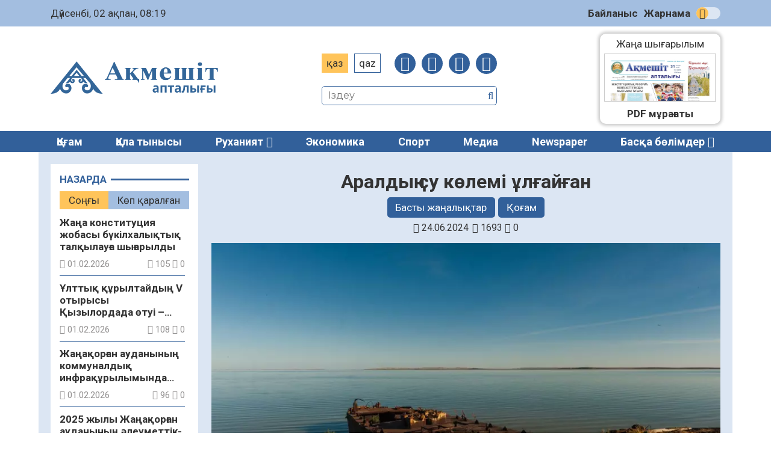

--- FILE ---
content_type: text/html; charset=UTF-8
request_url: https://aqmeshit-aptalygy.kz/qogam/araldyng-sw-koelemi-ulghajdy-61819/
body_size: 18357
content:
<!DOCTYPE html>
<html lang="ru">
<head>
	<meta charset="UTF-8">
    <meta name="viewport" content="width=device-width, initial-scale=1.0">
    <meta name="format-detection" content="telephone=no">
	<title>Аралдың су көлемі ұлғайған &#8211; «Ақмешіт апталығы»</title>
<meta name='robots' content='max-image-preview:large' />
<link rel='dns-prefetch' href='//s.w.org' />
<meta name="robots" content="index, follow"><meta property="og:site_name" content="Ақмешіт апталығы"/><meta property="og:type" content="article"/><meta property="og:title" content="Аралдың су көлемі ұлғайған"/><meta property="og:url" content="https://aqmeshit-aptalygy.kz/qogam/araldyng-sw-koelemi-ulghajdy-61819/"/><meta property="og:image" content="https://aqmeshit-aptalygy.kz/wp-content/uploads/2024/06/aral.webp"/><meta property="og:description" content="Солтүстік Аралдың су көлемі ұлғайды. Теңізге 1,1 млрд текше метр су келді, &#8211; деп хабарлайды&nbsp;Massaget.kz.&nbsp; Осылайша, бүгінде Солтүстік Аралдағы су көлемі 21,4 млрд текше метрге жеткен.&nbsp;Құрамына Қазақстан, Қырғызстан, Тәжікстан, Түрікменстан және Өзбекстан кіретін Мемлекетаралық су шаруашылығы комиссиясының 86-шы отырысында тараптар суару маусымында Солтүстік Аралға ағын секундына кемінде 30 текше метр болады және 997 млн текше [&hellip;]"/><meta name="twitter:card" value="summary" /><meta name="twitter:url" value="https://aqmeshit-aptalygy.kz/qogam/araldyng-sw-koelemi-ulghajdy-61819/" /><meta name="twitter:title" value="Аралдың су көлемі ұлғайған" /><meta name="twitter:description" value="Солтүстік Аралдың су көлемі ұлғайды. Теңізге 1,1 млрд текше метр су келді, &#8211; деп хабарлайды&nbsp;Massaget.kz.&nbsp; Осылайша, бүгінде Солтүстік Аралдағы су көлемі 21,4 млрд текше метрге жеткен.&nbsp;Құрамына Қазақстан, Қырғызстан, Тәжікстан, Түрікменстан және Өзбекстан кіретін Мемлекетаралық су шаруашылығы комиссиясының 86-шы отырысында тараптар суару маусымында Солтүстік Аралға ағын секундына кемінде 30 текше метр болады және 997 млн текше [&hellip;]" /><meta name="twitter:image" value="https://aqmeshit-aptalygy.kz/wp-content/uploads/2024/06/aral.webp" /><link rel='stylesheet' id='wp-block-library-css'  href='https://aqmeshit-aptalygy.kz/wp-includes/css/dist/block-library/style.min.css' type='text/css' media='all' />
<style id='global-styles-inline-css' type='text/css'>
body{--wp--preset--color--black: #000000;--wp--preset--color--cyan-bluish-gray: #abb8c3;--wp--preset--color--white: #ffffff;--wp--preset--color--pale-pink: #f78da7;--wp--preset--color--vivid-red: #cf2e2e;--wp--preset--color--luminous-vivid-orange: #ff6900;--wp--preset--color--luminous-vivid-amber: #fcb900;--wp--preset--color--light-green-cyan: #7bdcb5;--wp--preset--color--vivid-green-cyan: #00d084;--wp--preset--color--pale-cyan-blue: #8ed1fc;--wp--preset--color--vivid-cyan-blue: #0693e3;--wp--preset--color--vivid-purple: #9b51e0;--wp--preset--gradient--vivid-cyan-blue-to-vivid-purple: linear-gradient(135deg,rgba(6,147,227,1) 0%,rgb(155,81,224) 100%);--wp--preset--gradient--light-green-cyan-to-vivid-green-cyan: linear-gradient(135deg,rgb(122,220,180) 0%,rgb(0,208,130) 100%);--wp--preset--gradient--luminous-vivid-amber-to-luminous-vivid-orange: linear-gradient(135deg,rgba(252,185,0,1) 0%,rgba(255,105,0,1) 100%);--wp--preset--gradient--luminous-vivid-orange-to-vivid-red: linear-gradient(135deg,rgba(255,105,0,1) 0%,rgb(207,46,46) 100%);--wp--preset--gradient--very-light-gray-to-cyan-bluish-gray: linear-gradient(135deg,rgb(238,238,238) 0%,rgb(169,184,195) 100%);--wp--preset--gradient--cool-to-warm-spectrum: linear-gradient(135deg,rgb(74,234,220) 0%,rgb(151,120,209) 20%,rgb(207,42,186) 40%,rgb(238,44,130) 60%,rgb(251,105,98) 80%,rgb(254,248,76) 100%);--wp--preset--gradient--blush-light-purple: linear-gradient(135deg,rgb(255,206,236) 0%,rgb(152,150,240) 100%);--wp--preset--gradient--blush-bordeaux: linear-gradient(135deg,rgb(254,205,165) 0%,rgb(254,45,45) 50%,rgb(107,0,62) 100%);--wp--preset--gradient--luminous-dusk: linear-gradient(135deg,rgb(255,203,112) 0%,rgb(199,81,192) 50%,rgb(65,88,208) 100%);--wp--preset--gradient--pale-ocean: linear-gradient(135deg,rgb(255,245,203) 0%,rgb(182,227,212) 50%,rgb(51,167,181) 100%);--wp--preset--gradient--electric-grass: linear-gradient(135deg,rgb(202,248,128) 0%,rgb(113,206,126) 100%);--wp--preset--gradient--midnight: linear-gradient(135deg,rgb(2,3,129) 0%,rgb(40,116,252) 100%);--wp--preset--duotone--dark-grayscale: url('#wp-duotone-dark-grayscale');--wp--preset--duotone--grayscale: url('#wp-duotone-grayscale');--wp--preset--duotone--purple-yellow: url('#wp-duotone-purple-yellow');--wp--preset--duotone--blue-red: url('#wp-duotone-blue-red');--wp--preset--duotone--midnight: url('#wp-duotone-midnight');--wp--preset--duotone--magenta-yellow: url('#wp-duotone-magenta-yellow');--wp--preset--duotone--purple-green: url('#wp-duotone-purple-green');--wp--preset--duotone--blue-orange: url('#wp-duotone-blue-orange');--wp--preset--font-size--small: 13px;--wp--preset--font-size--medium: 20px;--wp--preset--font-size--large: 36px;--wp--preset--font-size--x-large: 42px;}.has-black-color{color: var(--wp--preset--color--black) !important;}.has-cyan-bluish-gray-color{color: var(--wp--preset--color--cyan-bluish-gray) !important;}.has-white-color{color: var(--wp--preset--color--white) !important;}.has-pale-pink-color{color: var(--wp--preset--color--pale-pink) !important;}.has-vivid-red-color{color: var(--wp--preset--color--vivid-red) !important;}.has-luminous-vivid-orange-color{color: var(--wp--preset--color--luminous-vivid-orange) !important;}.has-luminous-vivid-amber-color{color: var(--wp--preset--color--luminous-vivid-amber) !important;}.has-light-green-cyan-color{color: var(--wp--preset--color--light-green-cyan) !important;}.has-vivid-green-cyan-color{color: var(--wp--preset--color--vivid-green-cyan) !important;}.has-pale-cyan-blue-color{color: var(--wp--preset--color--pale-cyan-blue) !important;}.has-vivid-cyan-blue-color{color: var(--wp--preset--color--vivid-cyan-blue) !important;}.has-vivid-purple-color{color: var(--wp--preset--color--vivid-purple) !important;}.has-black-background-color{background-color: var(--wp--preset--color--black) !important;}.has-cyan-bluish-gray-background-color{background-color: var(--wp--preset--color--cyan-bluish-gray) !important;}.has-white-background-color{background-color: var(--wp--preset--color--white) !important;}.has-pale-pink-background-color{background-color: var(--wp--preset--color--pale-pink) !important;}.has-vivid-red-background-color{background-color: var(--wp--preset--color--vivid-red) !important;}.has-luminous-vivid-orange-background-color{background-color: var(--wp--preset--color--luminous-vivid-orange) !important;}.has-luminous-vivid-amber-background-color{background-color: var(--wp--preset--color--luminous-vivid-amber) !important;}.has-light-green-cyan-background-color{background-color: var(--wp--preset--color--light-green-cyan) !important;}.has-vivid-green-cyan-background-color{background-color: var(--wp--preset--color--vivid-green-cyan) !important;}.has-pale-cyan-blue-background-color{background-color: var(--wp--preset--color--pale-cyan-blue) !important;}.has-vivid-cyan-blue-background-color{background-color: var(--wp--preset--color--vivid-cyan-blue) !important;}.has-vivid-purple-background-color{background-color: var(--wp--preset--color--vivid-purple) !important;}.has-black-border-color{border-color: var(--wp--preset--color--black) !important;}.has-cyan-bluish-gray-border-color{border-color: var(--wp--preset--color--cyan-bluish-gray) !important;}.has-white-border-color{border-color: var(--wp--preset--color--white) !important;}.has-pale-pink-border-color{border-color: var(--wp--preset--color--pale-pink) !important;}.has-vivid-red-border-color{border-color: var(--wp--preset--color--vivid-red) !important;}.has-luminous-vivid-orange-border-color{border-color: var(--wp--preset--color--luminous-vivid-orange) !important;}.has-luminous-vivid-amber-border-color{border-color: var(--wp--preset--color--luminous-vivid-amber) !important;}.has-light-green-cyan-border-color{border-color: var(--wp--preset--color--light-green-cyan) !important;}.has-vivid-green-cyan-border-color{border-color: var(--wp--preset--color--vivid-green-cyan) !important;}.has-pale-cyan-blue-border-color{border-color: var(--wp--preset--color--pale-cyan-blue) !important;}.has-vivid-cyan-blue-border-color{border-color: var(--wp--preset--color--vivid-cyan-blue) !important;}.has-vivid-purple-border-color{border-color: var(--wp--preset--color--vivid-purple) !important;}.has-vivid-cyan-blue-to-vivid-purple-gradient-background{background: var(--wp--preset--gradient--vivid-cyan-blue-to-vivid-purple) !important;}.has-light-green-cyan-to-vivid-green-cyan-gradient-background{background: var(--wp--preset--gradient--light-green-cyan-to-vivid-green-cyan) !important;}.has-luminous-vivid-amber-to-luminous-vivid-orange-gradient-background{background: var(--wp--preset--gradient--luminous-vivid-amber-to-luminous-vivid-orange) !important;}.has-luminous-vivid-orange-to-vivid-red-gradient-background{background: var(--wp--preset--gradient--luminous-vivid-orange-to-vivid-red) !important;}.has-very-light-gray-to-cyan-bluish-gray-gradient-background{background: var(--wp--preset--gradient--very-light-gray-to-cyan-bluish-gray) !important;}.has-cool-to-warm-spectrum-gradient-background{background: var(--wp--preset--gradient--cool-to-warm-spectrum) !important;}.has-blush-light-purple-gradient-background{background: var(--wp--preset--gradient--blush-light-purple) !important;}.has-blush-bordeaux-gradient-background{background: var(--wp--preset--gradient--blush-bordeaux) !important;}.has-luminous-dusk-gradient-background{background: var(--wp--preset--gradient--luminous-dusk) !important;}.has-pale-ocean-gradient-background{background: var(--wp--preset--gradient--pale-ocean) !important;}.has-electric-grass-gradient-background{background: var(--wp--preset--gradient--electric-grass) !important;}.has-midnight-gradient-background{background: var(--wp--preset--gradient--midnight) !important;}.has-small-font-size{font-size: var(--wp--preset--font-size--small) !important;}.has-medium-font-size{font-size: var(--wp--preset--font-size--medium) !important;}.has-large-font-size{font-size: var(--wp--preset--font-size--large) !important;}.has-x-large-font-size{font-size: var(--wp--preset--font-size--x-large) !important;}
</style>
<link rel='stylesheet' id='style-css'  href='https://aqmeshit-aptalygy.kz/wp-content/themes/aqmeshit-aptalygy/style.css' type='text/css' media='all' />
<link rel='stylesheet' id='font-awesome.min-css'  href='https://aqmeshit-aptalygy.kz/wp-content/themes/aqmeshit-aptalygy/libs/font-awesome/css/font-awesome.min.css' type='text/css' media='all' />
<link rel='stylesheet' id='slick-styles-css'  href='https://aqmeshit-aptalygy.kz/wp-content/themes/aqmeshit-aptalygy/libs/slick/slick.css' type='text/css' media='all' />
<script type='text/javascript' src='https://aqmeshit-aptalygy.kz/wp-includes/js/jquery/jquery.min.js' id='jquery-core-js'></script>
<script type='text/javascript' src='https://aqmeshit-aptalygy.kz/wp-includes/js/jquery/jquery-migrate.min.js' id='jquery-migrate-js'></script>
<link rel="canonical" href="https://aqmeshit-aptalygy.kz/qogam/araldyng-sw-koelemi-ulghajdy-61819/" />
	<script type="text/javascript">
	    var ajaxurl = 'https://aqmeshit-aptalygy.kz/wp-admin/admin-ajax.php';
	</script>
	<style>.pseudo-clearfy-link { color: #008acf; cursor: pointer;}.pseudo-clearfy-link:hover { text-decoration: none;}</style><link rel="icon" href="https://aqmeshit-aptalygy.kz/wp-content/uploads/2020/11/cropped-Favicon-AA-32x32.jpg" sizes="32x32" />
<link rel="icon" href="https://aqmeshit-aptalygy.kz/wp-content/uploads/2020/11/cropped-Favicon-AA-192x192.jpg" sizes="192x192" />
<link rel="apple-touch-icon" href="https://aqmeshit-aptalygy.kz/wp-content/uploads/2020/11/cropped-Favicon-AA-180x180.jpg" />
<meta name="msapplication-TileImage" content="https://aqmeshit-aptalygy.kz/wp-content/uploads/2020/11/cropped-Favicon-AA-270x270.jpg" />
		<style type="text/css" id="wp-custom-css">
			@import url('https://fonts.googleapis.com/css2?family=Roboto:ital,wght@0,400;0,700;1,400;1,700&display=swap');

body {
font-family: 'Roboto', sans-serif;
	font-size: 17px;
	}

.ccfic {
	font-size: .8em;
    line-height: 1.5em;
    text-align: left;
	color: #32609A;
}

.readmore-news
.ccfic {
    display: none;
		}
	
.wp-block-image figcaption {
	text-align: center;
	font-size: .8em;
	font-style: italic;
	color: #32609A;
}

.single-post__article .post-content blockquote {
    border-left: 8px solid #1e56a0;
	border-right: 8px solid #1e56a0;
	border-radius: 20px;
	font-style: italic;
 }

.logo p {
	display: none;
}

.section-polls {
	display: none;
}

.section-infographic {
	display: none;
}
.social-sharing {
	margin-left: auto;
  margin-right: auto;
}

.contact-us {
display: none;
}		</style>
			<!-- Yandex.Metrika counter -->
	<script type="text/javascript" >
		(function(m,e,t,r,i,k,a){m[i]=m[i]||function(){(m[i].a=m[i].a||[]).push(arguments)};
		m[i].l=1*new Date();k=e.createElement(t),a=e.getElementsByTagName(t)[0],k.async=1,k.src=r,a.parentNode.insertBefore(k,a)})
		(window, document, "script", "https://mc.yandex.ru/metrika/tag.js", "ym");

		ym(69957355, "init", {
				clickmap:true,
				trackLinks:true,
				accurateTrackBounce:true
		});
	</script>
	<script type="text/javascript">
		var styles_path = "https://aqmeshit-aptalygy.kz/wp-content/themes/aqmeshit-aptalygy/style.css?v=0.0134"
	</script>
</head>

<body>
	<div id="main-header">
		<div class="main-header__top">
			<div class="wrapper">
				<div id="todayis">
					<p id="date-now">
						Дүйсенбі, 02 ақпан, 08:19					</p>
				</div>
				<nav class="main-header__nav">
					<ul id="menu-verhnee-menju" class="main-header__nav-list"><li id="menu-item-26" class="menu-item menu-item-type-post_type menu-item-object-page menu-item-26"><a href="https://aqmeshit-aptalygy.kz/bajlanys/">Байланыс</a></li>
<li id="menu-item-25" class="menu-item menu-item-type-post_type menu-item-object-page menu-item-25"><a href="https://aqmeshit-aptalygy.kz/zharnama/">Жарнама</a></li>
</ul>					<input type="checkbox" id="switch-theme" /><label for="switch-theme" class="switch-label" title="Сменить тему">Сменить тему</label>
				</nav>
			</div>
		</div>
		<div class="main-header__center wrapper">
			<a class="logo" href="https://aqmeshit-aptalygy.kz">
				<img src="https://aqmeshit-aptalygy.kz/wp-content/themes/aqmeshit-aptalygy/img/logo.png" alt="Aqmeshit aptalygy">
				<p>Қалалық қоғамдық-саяси газет сайты</p>
			</a>
			<div class="main-header__options">
				<div class="site-settings">
					<ul class="language-switcher">
						<li class="kaz CyrLatIgnore">Қаз</li>
						<li class="qaz">Qaz</li>
					</ul>
					<button class="open-menu">
						<span></span>
						<span></span>
						<span></span>
						<span></span>
					</button>
					<nav class="social-links">
						<ul class="social-links__list">
							<li><a href="https://facebook.com/akmeshit.kz" target="_blank"><i class="fa fa-facebook"></i></a></li>
							<li><a href="#" target="_blank"><i class="fa fa-instagram"></i></a></li>
							<li><a href="#" target="_blank"><i class="fa fa-twitter"></i></a></li>
							<li><a href="#" target="_blank"><i class="fa fa-telegram"></i></a></li>
						</ul>
					</nav>
				</div>
				<div class="search">
					<form class="search-form" action="https://aqmeshit-aptalygy.kz/" method="get">
	<input type="search" name="s" class="search-form__input" id="search-field" placeholder="Іздеу">
	<button type="submit" class="search-submit"><i class="fa fa-search"></i></button>
</form>			
				</div>
			</div>
			<div class="contact-us">
					<a href="https://wa.me/+77029325225"><i class="fa fa-whatsapp"></i></a>
					<p>Бізге жаңалық<br>жіберіңіз:</p>
					<a href="https://wa.me/+77029325225">+7(702)932-52-25</a>	
				</div>
			<section class="section-pdf">
													<a class="pdf-thumbnail" href="https://aqmeshit-aptalygy.kz/pdf/31-2220/">
						<img width="494" height="694" src="https://aqmeshit-aptalygy.kz/wp-content/uploads/2026/01/31012026.webp" class="attachment-full size-full wp-post-image" alt="" loading="lazy" />					</a>
					<a class="pdf-link" href="https://aqmeshit-aptalygy.kz/pdf/31-2220/">Жаңа шығарылым<br>
						<span>№8 (2220)<br>31.01.2026</span>
					</a>
												<a class="pdf-archive" href="https://aqmeshit-aptalygy.kz/pdf/">PDF мұрағаты</a>
			</section>
		</div>
		<nav class="main-menu">
			<div class="wrapper">
				<ul id="menu-glavnoe-menju" class="main-menu__list"><li id="menu-item-28" class="menu-item menu-item-type-taxonomy menu-item-object-category current-post-ancestor current-menu-parent current-post-parent menu-item-28"><a href="https://aqmeshit-aptalygy.kz/category/qogam/">Қоғам</a></li>
<li id="menu-item-261" class="menu-item menu-item-type-taxonomy menu-item-object-category menu-item-261"><a href="https://aqmeshit-aptalygy.kz/category/qala-tynysy/">Қала тынысы</a></li>
<li id="menu-item-77" class="menu-item menu-item-type-taxonomy menu-item-object-category menu-item-has-children menu-item-77"><a href="https://aqmeshit-aptalygy.kz/category/ruhaniat/">Руханият</a>
<ul class="sub-menu">
	<li id="menu-item-325" class="menu-item menu-item-type-taxonomy menu-item-object-category menu-item-325"><a href="https://aqmeshit-aptalygy.kz/category/madeniet/">Мәдениет</a></li>
	<li id="menu-item-324" class="menu-item menu-item-type-taxonomy menu-item-object-category menu-item-324"><a href="https://aqmeshit-aptalygy.kz/category/adebiet/">Әдебиет</a></li>
	<li id="menu-item-328" class="menu-item menu-item-type-taxonomy menu-item-object-category menu-item-328"><a href="https://aqmeshit-aptalygy.kz/category/tarih/">Тарих</a></li>
	<li id="menu-item-326" class="menu-item menu-item-type-taxonomy menu-item-object-category menu-item-326"><a href="https://aqmeshit-aptalygy.kz/category/oner/">Өнер</a></li>
</ul>
</li>
<li id="menu-item-30" class="menu-item menu-item-type-taxonomy menu-item-object-category menu-item-30"><a href="https://aqmeshit-aptalygy.kz/category/jekonomika/">Экономика</a></li>
<li id="menu-item-263" class="menu-item menu-item-type-taxonomy menu-item-object-category menu-item-263"><a href="https://aqmeshit-aptalygy.kz/category/sport/">Спорт</a></li>
<li id="menu-item-262" class="menu-item menu-item-type-taxonomy menu-item-object-category menu-item-262"><a href="https://aqmeshit-aptalygy.kz/category/media/">Медиа</a></li>
<li id="menu-item-52688" class="menu-item menu-item-type-taxonomy menu-item-object-category menu-item-52688"><a href="https://aqmeshit-aptalygy.kz/category/newspaper/">Newspaper</a></li>
<li><a class="expand-menu" href="#">Басқа бөлімдер</a></li><ul class="custom-menu"><li><a href='https://aqmeshit-aptalygy.kz/category/it-news/'>IT-news</a></li><li><a href='https://aqmeshit-aptalygy.kz/category/newspaper/'>Newspaper</a></li><li><a href='https://aqmeshit-aptalygy.kz/category/media/audio/'>Аудио</a></li><li><a href='https://aqmeshit-aptalygy.kz/category/aelem-zhangalyqtary/'>Әлем жаңалықтары</a></li><li><a href='https://aqmeshit-aptalygy.kz/category/basty-zhangalyqtar/'>Басты жаңалықтар</a></li><li><a href='https://aqmeshit-aptalygy.kz/category/bilim/'>Білім</a></li><li><a href='https://aqmeshit-aptalygy.kz/category/media/video/'>Видео</a></li><li><a href='https://aqmeshit-aptalygy.kz/category/densaulyq/'>Денсаулық</a></li><li><a href='https://aqmeshit-aptalygy.kz/category/jarnama/'>Жарнама</a></li><li><a href='https://aqmeshit-aptalygy.kz/category/jahan/'>Жаһан</a></li><li><a href='https://aqmeshit-aptalygy.kz/category/industriya/'>Индустрия</a></li><li><a href='https://aqmeshit-aptalygy.kz/category/kasipkerlik/'>Кәсіпкерлік</a></li><li><a href='https://aqmeshit-aptalygy.kz/category/quqyq/'>Құқық</a></li><li><a href='https://aqmeshit-aptalygy.kz/category/oqigalar/'>Оқиғалар</a></li><li><a href='https://aqmeshit-aptalygy.kz/category/onertabys/'>Өнертабыс</a></li><li><a href='https://aqmeshit-aptalygy.kz/category/saraptama/'>Сараптама</a></li><li><a href='https://aqmeshit-aptalygy.kz/category/saualnama/'>Сауалнама</a></li><li><a href='https://aqmeshit-aptalygy.kz/category/sajasat/'>Саясат</a></li><li><a href='https://aqmeshit-aptalygy.kz/category/suhbat/'>Сұхбат</a></li><li><a href='https://aqmeshit-aptalygy.kz/category/tagylym/'>Тағылым</a></li><li><a href='https://aqmeshit-aptalygy.kz/category/tanym/'>Таным</a></li><li><a href='https://aqmeshit-aptalygy.kz/category/finans/'>Финанс</a></li><li><a href='https://aqmeshit-aptalygy.kz/category/media/photo/'>Фото</a></li><li><a href='https://aqmeshit-aptalygy.kz/category/jekologija/'>Экология</a></li><li><a href='https://aqmeshit-aptalygy.kz/category/jenergetika/'>Энергетика</a></li></ul></ul>	
			</div>
		</nav>
	</div>
<main class="main wrapper single-page">
	<div class="main-content">
		<aside class="main-sidebar">
	<div class="main-sidebar__wrap">
		<section class="latest-news category-news">
			<header><p>Назарда</p></header>
			<ul class="tabs-caption">
				<li class="most-recent__tab active">Соңғы</li>
				<li class="most-viewed__tab">Көп қаралған</li>
			</ul>
			<div class="sidebar-news-tab active-tab">
				<ul class="inline-news__list">
																<li class="inline-news__list-item">
	<a href="https://aqmeshit-aptalygy.kz/basty-zhangalyqtar/zhanga-konstitwcija-zhobasy-buekilhalyqtyq-talqylawgha-shygharyldy-95106/" title="Жаңа конституция жобасы бүкілхалықтық талқылауға шығарылды">
		<h4 class="inline-news__item-heading article-link__heading">
			Жаңа конституция жобасы бүкілхалықтық талқылауға шығарылды		</h4>
		<div class="post-data">
			<p class="pub-date"><i class="fa fa-calendar"></i> 01.02.2026</p>
			<p class="post-stats"> 
				<i class="fa fa-eye"></i> 105				<i class="fa fa-comment-o"></i> 0			</p>
		</div>
	</a>
</li>											<li class="inline-news__list-item">
	<a href="https://aqmeshit-aptalygy.kz/basty-zhangalyqtar/ulttyq-quryltajdyng-v-otyrysy-qyzylordada-oetwi-syr-oengiri-zhurtshylyghy-ueshin-zor-maertebe-95104/" title="Ұлттық құрылтайдың V отырысы Қызылордада өтуі – Сыр өңірі жұртшылығы үшін зор мәртебе">
		<h4 class="inline-news__item-heading article-link__heading">
			Ұлттық құрылтайдың V отырысы Қызылордада өтуі – Сыр өңірі жұртшылығы үшін зор мәртебе		</h4>
		<div class="post-data">
			<p class="pub-date"><i class="fa fa-calendar"></i> 01.02.2026</p>
			<p class="post-stats"> 
				<i class="fa fa-eye"></i> 108				<i class="fa fa-comment-o"></i> 0			</p>
		</div>
	</a>
</li>											<li class="inline-news__list-item">
	<a href="https://aqmeshit-aptalygy.kz/qogam/zhangaqorghan-awdanynyng-kommwnaldyq-infraqurylymynda-serpin-bar-95101/" title="Жаңақорған ауданының коммуналдық инфрақұрылымында серпін бар">
		<h4 class="inline-news__item-heading article-link__heading">
			Жаңақорған ауданының коммуналдық инфрақұрылымында серпін бар		</h4>
		<div class="post-data">
			<p class="pub-date"><i class="fa fa-calendar"></i> 01.02.2026</p>
			<p class="post-stats"> 
				<i class="fa fa-eye"></i> 96				<i class="fa fa-comment-o"></i> 0			</p>
		</div>
	</a>
</li>											<li class="inline-news__list-item">
	<a href="https://aqmeshit-aptalygy.kz/qogam/2025-zhyly-zhangaqorghan-awdanynyng-aelewmettik-jekonomikalyq-damwynda-turaqty-oesim-qalyptasty-95097/" title="2025 жылы Жаңақорған ауданының әлеуметтік-экономикалық дамуында тұрақты өсім қалыптасты">
		<h4 class="inline-news__item-heading article-link__heading">
			2025 жылы Жаңақорған ауданының әлеуметтік-экономикалық дамуында тұрақты өсім қалыптасты		</h4>
		<div class="post-data">
			<p class="pub-date"><i class="fa fa-calendar"></i> 01.02.2026</p>
			<p class="post-stats"> 
				<i class="fa fa-eye"></i> 110				<i class="fa fa-comment-o"></i> 0			</p>
		</div>
	</a>
</li>											<li class="inline-news__list-item">
	<a href="https://aqmeshit-aptalygy.kz/it-news/qazaqstanda-drondardy-basqaratyn-mamandargha-arnalghan-zerthana-ashyldy-95095/" title="Қазақстанда дрондарды басқаратын мамандарға арналған зертхана ашылды">
		<h4 class="inline-news__item-heading article-link__heading">
			Қазақстанда дрондарды басқаратын мамандарға арналған зертхана ашылды		</h4>
		<div class="post-data">
			<p class="pub-date"><i class="fa fa-calendar"></i> 01.02.2026</p>
			<p class="post-stats"> 
				<i class="fa fa-eye"></i> 97				<i class="fa fa-comment-o"></i> 0			</p>
		</div>
	</a>
</li>											<li class="inline-news__list-item">
	<a href="https://aqmeshit-aptalygy.kz/basty-zhangalyqtar/ashat-ajmaghambetov-konstitwcijanyng-kvintjessencijasy-onyng-myzghymas-rwhy-95091/" title="Асхат Аймағамбетов: «Конституцияның квинтэссенциясы – оның мызғымас рухы»">
		<h4 class="inline-news__item-heading article-link__heading">
			Асхат Аймағамбетов: «Конституцияның квинтэссенциясы – оның мызғымас рухы»		</h4>
		<div class="post-data">
			<p class="pub-date"><i class="fa fa-calendar"></i> 01.02.2026</p>
			<p class="post-stats"> 
				<i class="fa fa-eye"></i> 163				<i class="fa fa-comment-o"></i> 0			</p>
		</div>
	</a>
</li>											<li class="inline-news__list-item">
	<a href="https://aqmeshit-aptalygy.kz/basty-zhangalyqtar/zhanarbek-aeshimzhanov-otannyng-tynyshtyghy-qoghamnyng-tutastyghy-95089/" title="Жанарбек Әшімжанов: «Отанның тыныштығы – қоғамның тұтастығы»">
		<h4 class="inline-news__item-heading article-link__heading">
			Жанарбек Әшімжанов: «Отанның тыныштығы – қоғамның тұтастығы»		</h4>
		<div class="post-data">
			<p class="pub-date"><i class="fa fa-calendar"></i> 01.02.2026</p>
			<p class="post-stats"> 
				<i class="fa fa-eye"></i> 144				<i class="fa fa-comment-o"></i> 0			</p>
		</div>
	</a>
</li>											<li class="inline-news__list-item">
	<a href="https://aqmeshit-aptalygy.kz/basty-zhangalyqtar/nartaj-saersenghaliev-zhanga-konstitwcija-qazaq-tilinde-tuesinikti-naqty-zhazylghan-zhanga-quzhatqa-ajnaldy-95087/" title="Нартай Сәрсенғалиев: «Жаңа Конституция қазақ тілінде түсінікті, нақты жазылған жаңа құжатқа айналды»">
		<h4 class="inline-news__item-heading article-link__heading">
			Нартай Сәрсенғалиев: «Жаңа Конституция қазақ тілінде түсінікті, нақты жазылған жаңа құжатқа айналды»		</h4>
		<div class="post-data">
			<p class="pub-date"><i class="fa fa-calendar"></i> 01.02.2026</p>
			<p class="post-stats"> 
				<i class="fa fa-eye"></i> 146				<i class="fa fa-comment-o"></i> 0			</p>
		</div>
	</a>
</li>											<li class="inline-news__list-item">
	<a href="https://aqmeshit-aptalygy.kz/basty-zhangalyqtar/ermurat-bapi-bilik-pen-qoghamnyng-ortaq-yqylasy-ghana-bizdi-zhasampaz-bolashaqqa-bastaj-alady-95084/" title="Ермұрат Бапи: «Билік пен қоғамның ортақ ықыласы ғана бізді жасампаз болашаққа бастай алады»">
		<h4 class="inline-news__item-heading article-link__heading">
			Ермұрат Бапи: «Билік пен қоғамның ортақ ықыласы ғана бізді жасампаз болашаққа бастай алады»		</h4>
		<div class="post-data">
			<p class="pub-date"><i class="fa fa-calendar"></i> 01.02.2026</p>
			<p class="post-stats"> 
				<i class="fa fa-eye"></i> 128				<i class="fa fa-comment-o"></i> 0			</p>
		</div>
	</a>
</li>											<li class="inline-news__list-item">
	<a href="https://aqmeshit-aptalygy.kz/basty-zhangalyqtar/erlan-sairov-qazaqstan-zhastary-tegin-zhoghary-bilim-alwgha-quqyly-95082/" title="Ерлан Саиров: «Қазақстан жастары тегін жоғары білім алуға құқылы»">
		<h4 class="inline-news__item-heading article-link__heading">
			Ерлан Саиров: «Қазақстан жастары тегін жоғары білім алуға құқылы»		</h4>
		<div class="post-data">
			<p class="pub-date"><i class="fa fa-calendar"></i> 01.02.2026</p>
			<p class="post-stats"> 
				<i class="fa fa-eye"></i> 133				<i class="fa fa-comment-o"></i> 0			</p>
		</div>
	</a>
</li>											<li class="inline-news__list-item">
	<a href="https://aqmeshit-aptalygy.kz/basty-zhangalyqtar/em-uenzila-shapaq-konstitwcija-zhobasy-buu-qaghidattaryna-saejkes-keledi-em-95080/" title="Үнзила Шапақ: «Конституция жобасы БҰҰ қағидаттарына сәйкес келеді»">
		<h4 class="inline-news__item-heading article-link__heading">
			Үнзила Шапақ: «Конституция жобасы БҰҰ қағидаттарына сәйкес келеді»		</h4>
		<div class="post-data">
			<p class="pub-date"><i class="fa fa-calendar"></i> 01.02.2026</p>
			<p class="post-stats"> 
				<i class="fa fa-eye"></i> 132				<i class="fa fa-comment-o"></i> 0			</p>
		</div>
	</a>
</li>											<li class="inline-news__list-item">
	<a href="https://aqmeshit-aptalygy.kz/basty-zhangalyqtar/abzal-quspan-advokatwra-institwty-adam-quqyqtaryn-qorghawdyng-tikelej-tetigi-95078/" title="Абзал Құспан: «Адвокатура институты – адам құқықтарын қорғаудың тікелей тетігі»">
		<h4 class="inline-news__item-heading article-link__heading">
			Абзал Құспан: «Адвокатура институты – адам құқықтарын қорғаудың тікелей тетігі»		</h4>
		<div class="post-data">
			<p class="pub-date"><i class="fa fa-calendar"></i> 01.02.2026</p>
			<p class="post-stats"> 
				<i class="fa fa-eye"></i> 132				<i class="fa fa-comment-o"></i> 0			</p>
		</div>
	</a>
</li>											<li class="inline-news__list-item">
	<a href="https://aqmeshit-aptalygy.kz/qogam/alajaqtar-telefon-zhetkizwdi-syltaw-etip-kwrerlerdi-aldap-ketti-95076/" title="Алаяқтар телефон жеткізуді сылтау етіп, курьерлерді алдап кетті">
		<h4 class="inline-news__item-heading article-link__heading">
			Алаяқтар телефон жеткізуді сылтау етіп, курьерлерді алдап кетті		</h4>
		<div class="post-data">
			<p class="pub-date"><i class="fa fa-calendar"></i> 01.02.2026</p>
			<p class="post-stats"> 
				<i class="fa fa-eye"></i> 149				<i class="fa fa-comment-o"></i> 0			</p>
		</div>
	</a>
</li>											<li class="inline-news__list-item">
	<a href="https://aqmeshit-aptalygy.kz/aelem-zhangalyqtary/4-zhyl-6-ajgha-sottalghan-armenijanyng-burynghy-maedeniet-ministri-zhazadan-sytylyp-ketti-95073/" title="4 жыл 6 айға сотталған Арменияның бұрынғы Мәдениет министрі жазадан сытылып кетті">
		<h4 class="inline-news__item-heading article-link__heading">
			4 жыл 6 айға сотталған Арменияның бұрынғы Мәдениет министрі жазадан сытылып кетті		</h4>
		<div class="post-data">
			<p class="pub-date"><i class="fa fa-calendar"></i> 01.02.2026</p>
			<p class="post-stats"> 
				<i class="fa fa-eye"></i> 136				<i class="fa fa-comment-o"></i> 0			</p>
		</div>
	</a>
</li>											<li class="inline-news__list-item">
	<a href="https://aqmeshit-aptalygy.kz/jekonomika/tarihi-antirekord-aelemdik-naryqta-kuemis-baghasy-36-gha-quldyrady-95070/" title="Тарихи антирекорд: әлемдік нарықта күміс бағасы 36%-ға құлдырады">
		<h4 class="inline-news__item-heading article-link__heading">
			Тарихи антирекорд: әлемдік нарықта күміс бағасы 36%-ға құлдырады		</h4>
		<div class="post-data">
			<p class="pub-date"><i class="fa fa-calendar"></i> 01.02.2026</p>
			<p class="post-stats"> 
				<i class="fa fa-eye"></i> 147				<i class="fa fa-comment-o"></i> 0			</p>
		</div>
	</a>
</li>														</ul>
				<p class="link-to-cat">
					<a class="def-style" href="https://aqmeshit-aptalygy.kz/songghy-zhangalyqtar/">Барлық жаңалық</a>
				</p>
			</div>
			<div class="sidebar-news-tab">
				<select class="choose-period">
					<option value="today">24 сағат</option>
					<option value="week">7 күн</option>
					<option value="month">30 күн</option>
				</select>
				<ul class="inline-news__list popular-news__list">
																							<li class="inline-news__list-item">
	<a href="https://aqmeshit-aptalygy.kz/basty-zhangalyqtar/ashat-ajmaghambetov-konstitwcijanyng-kvintjessencijasy-onyng-myzghymas-rwhy-95091/" title="Асхат Аймағамбетов: «Конституцияның квинтэссенциясы – оның мызғымас рухы»">
		<h4 class="inline-news__item-heading article-link__heading">
			Асхат Аймағамбетов: «Конституцияның квинтэссенциясы – оның мызғымас рухы»		</h4>
		<div class="post-data">
			<p class="pub-date"><i class="fa fa-calendar"></i> 01.02.2026</p>
			<p class="post-stats"> 
				<i class="fa fa-eye"></i> 163				<i class="fa fa-comment-o"></i> 0			</p>
		</div>
	</a>
</li>													<li class="inline-news__list-item">
	<a href="https://aqmeshit-aptalygy.kz/qogam/alajaqtar-telefon-zhetkizwdi-syltaw-etip-kwrerlerdi-aldap-ketti-95076/" title="Алаяқтар телефон жеткізуді сылтау етіп, курьерлерді алдап кетті">
		<h4 class="inline-news__item-heading article-link__heading">
			Алаяқтар телефон жеткізуді сылтау етіп, курьерлерді алдап кетті		</h4>
		<div class="post-data">
			<p class="pub-date"><i class="fa fa-calendar"></i> 01.02.2026</p>
			<p class="post-stats"> 
				<i class="fa fa-eye"></i> 149				<i class="fa fa-comment-o"></i> 0			</p>
		</div>
	</a>
</li>													<li class="inline-news__list-item">
	<a href="https://aqmeshit-aptalygy.kz/jekonomika/tarihi-antirekord-aelemdik-naryqta-kuemis-baghasy-36-gha-quldyrady-95070/" title="Тарихи антирекорд: әлемдік нарықта күміс бағасы 36%-ға құлдырады">
		<h4 class="inline-news__item-heading article-link__heading">
			Тарихи антирекорд: әлемдік нарықта күміс бағасы 36%-ға құлдырады		</h4>
		<div class="post-data">
			<p class="pub-date"><i class="fa fa-calendar"></i> 01.02.2026</p>
			<p class="post-stats"> 
				<i class="fa fa-eye"></i> 147				<i class="fa fa-comment-o"></i> 0			</p>
		</div>
	</a>
</li>													<li class="inline-news__list-item">
	<a href="https://aqmeshit-aptalygy.kz/basty-zhangalyqtar/nartaj-saersenghaliev-zhanga-konstitwcija-qazaq-tilinde-tuesinikti-naqty-zhazylghan-zhanga-quzhatqa-ajnaldy-95087/" title="Нартай Сәрсенғалиев: «Жаңа Конституция қазақ тілінде түсінікті, нақты жазылған жаңа құжатқа айналды»">
		<h4 class="inline-news__item-heading article-link__heading">
			Нартай Сәрсенғалиев: «Жаңа Конституция қазақ тілінде түсінікті, нақты жазылған жаңа құжатқа айналды»		</h4>
		<div class="post-data">
			<p class="pub-date"><i class="fa fa-calendar"></i> 01.02.2026</p>
			<p class="post-stats"> 
				<i class="fa fa-eye"></i> 146				<i class="fa fa-comment-o"></i> 0			</p>
		</div>
	</a>
</li>													<li class="inline-news__list-item">
	<a href="https://aqmeshit-aptalygy.kz/basty-zhangalyqtar/zhanarbek-aeshimzhanov-otannyng-tynyshtyghy-qoghamnyng-tutastyghy-95089/" title="Жанарбек Әшімжанов: «Отанның тыныштығы – қоғамның тұтастығы»">
		<h4 class="inline-news__item-heading article-link__heading">
			Жанарбек Әшімжанов: «Отанның тыныштығы – қоғамның тұтастығы»		</h4>
		<div class="post-data">
			<p class="pub-date"><i class="fa fa-calendar"></i> 01.02.2026</p>
			<p class="post-stats"> 
				<i class="fa fa-eye"></i> 144				<i class="fa fa-comment-o"></i> 0			</p>
		</div>
	</a>
</li>													<li class="inline-news__list-item">
	<a href="https://aqmeshit-aptalygy.kz/aelem-zhangalyqtary/4-zhyl-6-ajgha-sottalghan-armenijanyng-burynghy-maedeniet-ministri-zhazadan-sytylyp-ketti-95073/" title="4 жыл 6 айға сотталған Арменияның бұрынғы Мәдениет министрі жазадан сытылып кетті">
		<h4 class="inline-news__item-heading article-link__heading">
			4 жыл 6 айға сотталған Арменияның бұрынғы Мәдениет министрі жазадан сытылып кетті		</h4>
		<div class="post-data">
			<p class="pub-date"><i class="fa fa-calendar"></i> 01.02.2026</p>
			<p class="post-stats"> 
				<i class="fa fa-eye"></i> 136				<i class="fa fa-comment-o"></i> 0			</p>
		</div>
	</a>
</li>													<li class="inline-news__list-item">
	<a href="https://aqmeshit-aptalygy.kz/basty-zhangalyqtar/erlan-sairov-qazaqstan-zhastary-tegin-zhoghary-bilim-alwgha-quqyly-95082/" title="Ерлан Саиров: «Қазақстан жастары тегін жоғары білім алуға құқылы»">
		<h4 class="inline-news__item-heading article-link__heading">
			Ерлан Саиров: «Қазақстан жастары тегін жоғары білім алуға құқылы»		</h4>
		<div class="post-data">
			<p class="pub-date"><i class="fa fa-calendar"></i> 01.02.2026</p>
			<p class="post-stats"> 
				<i class="fa fa-eye"></i> 133				<i class="fa fa-comment-o"></i> 0			</p>
		</div>
	</a>
</li>													<li class="inline-news__list-item">
	<a href="https://aqmeshit-aptalygy.kz/basty-zhangalyqtar/abzal-quspan-advokatwra-institwty-adam-quqyqtaryn-qorghawdyng-tikelej-tetigi-95078/" title="Абзал Құспан: «Адвокатура институты – адам құқықтарын қорғаудың тікелей тетігі»">
		<h4 class="inline-news__item-heading article-link__heading">
			Абзал Құспан: «Адвокатура институты – адам құқықтарын қорғаудың тікелей тетігі»		</h4>
		<div class="post-data">
			<p class="pub-date"><i class="fa fa-calendar"></i> 01.02.2026</p>
			<p class="post-stats"> 
				<i class="fa fa-eye"></i> 132				<i class="fa fa-comment-o"></i> 0			</p>
		</div>
	</a>
</li>													<li class="inline-news__list-item">
	<a href="https://aqmeshit-aptalygy.kz/basty-zhangalyqtar/em-uenzila-shapaq-konstitwcija-zhobasy-buu-qaghidattaryna-saejkes-keledi-em-95080/" title="Үнзила Шапақ: «Конституция жобасы БҰҰ қағидаттарына сәйкес келеді»">
		<h4 class="inline-news__item-heading article-link__heading">
			Үнзила Шапақ: «Конституция жобасы БҰҰ қағидаттарына сәйкес келеді»		</h4>
		<div class="post-data">
			<p class="pub-date"><i class="fa fa-calendar"></i> 01.02.2026</p>
			<p class="post-stats"> 
				<i class="fa fa-eye"></i> 132				<i class="fa fa-comment-o"></i> 0			</p>
		</div>
	</a>
</li>													<li class="inline-news__list-item">
	<a href="https://aqmeshit-aptalygy.kz/basty-zhangalyqtar/ermurat-bapi-bilik-pen-qoghamnyng-ortaq-yqylasy-ghana-bizdi-zhasampaz-bolashaqqa-bastaj-alady-95084/" title="Ермұрат Бапи: «Билік пен қоғамның ортақ ықыласы ғана бізді жасампаз болашаққа бастай алады»">
		<h4 class="inline-news__item-heading article-link__heading">
			Ермұрат Бапи: «Билік пен қоғамның ортақ ықыласы ғана бізді жасампаз болашаққа бастай алады»		</h4>
		<div class="post-data">
			<p class="pub-date"><i class="fa fa-calendar"></i> 01.02.2026</p>
			<p class="post-stats"> 
				<i class="fa fa-eye"></i> 128				<i class="fa fa-comment-o"></i> 0			</p>
		</div>
	</a>
</li>																				</ul>
			</div>
		</section>
				<section class="section-polls category-news">
			<header><p>Сауалнама</p></header>
            <div class="dem-polls"><div class="dem-elem-wrap">
<style id="democracy-poll">.democracy:after{content:'';display:table;clear:both}.democracy ul li,.democracy ul{background:none;padding:0;margin:0}.democracy ul li:before{display:none}.democracy input[type='radio'],.democracy input[type='checkbox']{margin:0;vertical-align:middle}.democracy input[type='radio']:focus,.democracy input[type='checkbox']:focus{outline:0}.democracy ul{list-style:none !important;border:0 !important}.democracy ul li{list-style:none !important}input[type="submit"].dem-button,a.dem-button,.dem-button{position:relative;display:inline-block;text-decoration:none;line-height:1;border:0;margin:0;padding:0;cursor:pointer;white-space:nowrap;-webkit-user-select:none;-moz-user-select:none;-ms-user-select:none;user-select:none}input[type="submit"].dem-button:focus,a.dem-button:focus,.dem-button:focus{outline:0}input[type="submit"].dem-button:disabled,a.dem-button:disabled,.dem-button:disabled{opacity:.6;cursor:not-allowed}a.dem-button:hover{text-decoration:none !important}.democracy{position:relative;margin:0 auto}.democracy input[type='radio'],.democracy input[type='checkbox']{margin-right:.2em}.dem-screen{position:relative;line-height:1.3}.democracy ul.dem-vote{margin-bottom:1em}.democracy ul.dem-vote li{padding-bottom:0;margin-bottom:0}.democracy ul.dem-vote li>*{margin-bottom:.6em}.democracy ul.dem-answers li{padding-bottom:1em}.dem-answers .dem-label{margin-bottom:.2em;line-height:1.2}.dem-graph{position:relative;color:#555;color:rgba(0,0,0,.6);box-sizing:content-box;width:100%;display:table;height:1.2em;line-height:1.2em}.dem-fill{position:absolute;top:0;left:0;height:100%;background-color:#7cb4dd}.dem-voted-this .dem-fill{background-color:#ffc45a}.dem-votes-txt,.dem-percent-txt{position:relative;display:table-cell;padding-left:.3em;vertical-align:middle;font-size:90%}.dem-poll-info{padding-bottom:1em}.dem-poll-info:after{content:'';display:table;clear:both}.dem-poll-info>*{font-size:85%;display:block;float:right;clear:both;text-align:right;opacity:.7;line-height:1.3}.dem-vote label{float:none;display:block}.dem-results-link{display:inline-block;line-height:1;margin:.8em 1em}.dem-vote .dem-disabled{opacity:.5}.democracy .dem-bottom{padding-bottom:1em}.dem-bottom{text-align:center}.dem-bottom:after{content:'';display:table;clear:both}.dem-poll-title{display:block;margin-bottom:1.5em;margin-top:1.2em;font-size:120%}.dem-notice{z-index:10;position:absolute;top:0;border-radius:2px;width:100%;padding:1.5em 2em;text-align:center;background:rgba(247,241,212,.8);color:#6d6214}.dem-notice-close{position:absolute;top:0;right:0;padding:5px;cursor:pointer;line-height:.6;font-size:150%}.dem-notice-close:hover{color:#d26616}.dem-star{font-size:90%;vertical-align:baseline;padding-left:.3em;color:#ff4e00}.dem-poll-note{font-size:90%;padding:.5em;opacity:.8;line-height:1.3}.democracy .dem-copyright{position:absolute;bottom:-1em;right:0;text-decoration:none;border-bottom:0;color:#b2b2b2;opacity:.5;line-height:1}.democracy .dem-copyright:hover{opacity:1}.dem-add-answer{position:relative}.dem-add-answer>*{display:block}.dem-add-answer a{display:inline-block}input.dem-add-answer-txt{width:100%;box-sizing:border-box}.dem-add-answer-close{position:absolute;right:0;padding:0 .7em;cursor:pointer;color:#333}.dem-add-answer-close:hover{color:#ff2700}.dem-edit-link{display:block;position:absolute;top:0;right:0;line-height:1;text-decoration:none !important;border:0 !important}.dem-edit-link svg{width:1.2em !important;fill:#5a5a5a;fill:rgba(0,0,0,.6)}.dem-edit-link:hover svg{fill:#35a91d}.dem-loader{display:none;position:absolute;top:0;left:0;width:100%;height:100%}.dem-loader>*{display:table-cell;vertical-align:middle;text-align:center}.dem-loader svg{width:20%;max-width:100px;min-width:80px;margin-bottom:15%}.dem-loader [class^="dem-"]{margin-bottom:15% !important}.dem__collapser{display:block;cursor:pointer;text-align:center;font-size:150%;line-height:1}.dem__collapser:hover{color:#f31;background:rgba(255,255,255,.3)}.dem__collapser.expanded{position:relative;height:1em}.dem__collapser.collapsed{position:absolute;top:0;bottom:0;right:0;left:0}.dem__collapser .arr{display:block;position:absolute;bottom:0;width:100%}.dem__collapser.collapsed .arr:before{content:"▾"}.dem__collapser.expanded .arr:before{content:"▴"}.dem-poll-shortcode{margin-bottom:1.5em}.dem-archives .dem-elem-wrap{margin-bottom:2em;padding-bottom:20px;border-bottom:1px dashed #ccc}.dem-archives .dem-archive-link{display:none}.dem-paging{text-align:center;margin:1.5em auto}.dem-paging>*{display:inline-block;padding:.3em .8em;border-radius:.2em;background:#e2e2e2;color:#333;text-decoration:none;text-transform:lowercase;user-select:none}.dem-paging>a{color:#333}.dem-paging>a:hover{background:#ccc;color:#333;text-decoration:none}.dem-paging .current{background:#656565;color:#fff}.dem-paging .dots{background:none}.democracy{border-color:#ccc;border:1px solid rgba(0,0,0,.1);background-color:#eee;background-color:rgba(0,0,0,.1);background-image:-webkit-linear-gradient(bottom,rgba(0,0,0,.05),transparent);background-image:linear-gradient(to top,rgba(0,0,0,.05),transparent);padding:1em;padding-bottom:.5em;margin-bottom:1em}.dem-poll-title{margin:0;font-size:115%;margin:-.9em;margin-bottom:1em;text-align:center;padding:1em;border-bottom:1px solid rgba(0,0,0,.1)}.dem-percent-txt,.dem-label-percent-txt{display:none}.dem-votes-txt-percent:before{content:'- ';display:inline}.dem-revote-button:before{content:'◂ '}.dem-graph{background-color:rgba(255,255,255,.8)}.dem-results-link{margin-bottom:0}.dem__checkbox,.dem__radio{display:none !important}.dem__checkbox_label,.dem__radio_label{position:relative;box-sizing:content-box}.dem__checkbox_label .dem__spot,.dem__radio_label .dem__spot{position:relative;display:inline-block;vertical-align:baseline;top:.1em;cursor:pointer;width:12px;height:12px;margin-right:.3em;background:#fff;border:1px solid #ccc}.dem__checkbox_label .dem__spot{border-radius:3px}.dem__radio_label .dem__spot{border-radius:50%}.dem__checkbox_label .dem__spot:after,.dem__radio_label .dem__spot:after{content:'';position:absolute;opacity:0}.dem__checkbox_label .dem__spot:after{width:11px;height:4px;top:0;left:2px;border:2px solid #333;border-top:0;border-right:0;background:transparent;-ms-transform:rotate(-45deg);-webkit-transform:rotate(-45deg);transform:rotate(-45deg)}.dem__radio_label .dem__spot:after{width:6px;height:6px;border-radius:50%;top:50%;left:50%;background:#333;-ms-transform:translate(-50%,-50%);-webkit-transform:translate(-50%,-50%);transform:translate(-50%,-50%)}.dem__checkbox_label:hover .dem__spot::after,.dem__radio_label:hover .dem__spot::after{opacity:.2}.dem__checkbox:checked+.dem__spot,.dem__radio:checked+.dem__spot{border-color:#999}.dem__checkbox:checked+.dem__spot:after,.dem__radio:checked+.dem__spot:after{opacity:1}.dem__checkbox:disabled+.dem__spot,.dem__radio:disabled+.dem__spot{opacity:.5}.dem__checkbox:not(:checked):disabled+.dem__spot:after,.dem__radio:not(:checked):disabled+.dem__spot:after{opacity:0}input[type="submit"].dem-button,a.dem-button,.dem-button{font-size:90%;font-family:tahoma,arial,sans-serif;padding:.8em 1.6em !important;color:#fff;background:#61a9de;text-transform:uppercase}input[type="submit"].dem-button:hover,a.dem-button:hover,.dem-button:hover{color:#fff;background:#3b8bc6}a.dem-button:visited{color:#fff}.dem-button{background-color:#32609a !important}.dem-button{color:#fff !important}.dem-button:hover{background-color:#a3bee0 !important}.dem-button:hover{color:#333 !important}</style>
<div id="democracy-4" class="democracy" data-opts='{"ajax_url":"https:\/\/aqmeshit-aptalygy.kz\/wp-admin\/admin-ajax.php","pid":4,"max_answs":0,"answs_max_height":"500","anim_speed":"410","line_anim_speed":1500}' ><strong class="dem-poll-title">Ақпаратты қайдан алған тиімді?</strong><div class="dem-screen vote"><form method="POST" action="#democracy-4">
	<ul class="dem-vote">
		<li data-aid="14">
	<label class="dem__radio_label">
		<input class="dem__radio"  type="radio" value="14" name="answer_ids[]"  ><span class="dem__spot"></span> Әлеуметтік желіден
	</label>
</li><li data-aid="15">
	<label class="dem__radio_label">
		<input class="dem__radio"  type="radio" value="15" name="answer_ids[]"  ><span class="dem__spot"></span> Ақпараттық-танымдық сайттан
	</label>
</li><li data-aid="17">
	<label class="dem__radio_label">
		<input class="dem__radio"  type="radio" value="17" name="answer_ids[]"  ><span class="dem__spot"></span> Телеарналардан
	</label>
</li><li data-aid="16">
	<label class="dem__radio_label">
		<input class="dem__radio"  type="radio" value="16" name="answer_ids[]"  ><span class="dem__spot"></span> Газет-журналдан
	</label>
</li>
	</ul>
	<div class="dem-bottom"><input type="hidden" name="dem_act" value="vote"><input type="hidden" name="dem_pid" value="4"><div class="dem-vote-button"><input class="dem-button " type="submit" value="Дауыс беру" data-dem-act="vote"></div><a href="javascript:void(0);" class="dem-link dem-results-link" data-dem-act="view" rel="nofollow">Нәтижелері</a></div>
</form></div><noscript>Poll Options are limited because JavaScript is disabled in your browser.</noscript><div class="dem-loader"><div><svg xmlns="http://www.w3.org/2000/svg" viewBox="0 0 100 100" preserveAspectRatio="xMidYMid" class="uil-facebook">
  <rect x="0" y="0" width="100" height="100" fill="none" class="bk"></rect>
  <g transform="translate(20 50)">
    <rect x="-10" y="-30" width="20" height="60" class="fill" fill="#3769c8" opacity="0.6">
      <animateTransform attributeName="transform" type="scale" from="2" to="1" begin="0s" repeatCount="indefinite" dur="1s" calcMode="spline" keySplines="0.1 0.9 0.4 1" keyTimes="0;1" values="2;1"></animateTransform>
    </rect>
  </g>
  <g transform="translate(50 50)">
    <rect x="-10" y="-30" width="20" height="60" class="fill" fill="#3769c8" opacity="0.8">
      <animateTransform attributeName="transform" type="scale" from="2" to="1" begin="0.1s" repeatCount="indefinite" dur="1s" calcMode="spline" keySplines="0.1 0.9 0.4 1" keyTimes="0;1" values="2;1"></animateTransform>
    </rect>
  </g>
  <g transform="translate(80 50)">
    <rect x="-10" y="-30" width="20" height="60" class="fill" fill="#3769c8" opacity="0.9">
      <animateTransform attributeName="transform" type="scale" from="2" to="1" begin="0.2s" repeatCount="indefinite" dur="1s" calcMode="spline" keySplines="0.1 0.9 0.4 1" keyTimes="0;1" values="2;1"></animateTransform>
    </rect>
  </g>
</svg></div></div></div><!--democracy--></div></div>		</section>
				
		<section class="section-jarnama category-news">
			<header><p>Жарнама</p></header>
			<div class="jar-banner">
				<a href="https://aqmeshit-aptalygy.kz/zharnama/"><img width="270" height="350" src="https://aqmeshit-aptalygy.kz/wp-content/uploads/2020/10/zharnama.jpg" class="attachment-post-thumbnail size-post-thumbnail wp-post-image" alt="" loading="lazy" srcset="https://aqmeshit-aptalygy.kz/wp-content/uploads/2020/10/zharnama.jpg 270w, https://aqmeshit-aptalygy.kz/wp-content/uploads/2020/10/zharnama-231x300.jpg 231w" sizes="(max-width: 270px) 100vw, 270px" /></a>
			</div>
		</section>
		
						<section class="section-infographic category-news">
			<header><p>Инфографика</p></header>
			<div class="jar-banner">
				<a href="https://aqmeshit-aptalygy.kz/infographic/404/">
									</a>
			</div>
		</section>
					</div>
</aside>		<div class="news-content">
				            <article class="single-post__article">
    <header class="single-page__header">
        <h1>Аралдың су көлемі ұлғайған</h1>
    	<ul class="single-post_cat-names">
			<li><a href="https://aqmeshit-aptalygy.kz/category/basty-zhangalyqtar/">Басты жаңалықтар</a></li><li><a href="https://aqmeshit-aptalygy.kz/category/qogam/">Қоғам</a></li>		</ul>
        <div class="post-data">
            <p class="pub-date"><i class="fa fa-calendar"></i> 24.06.2024</p>
            <p class="post-stats"> 
                <i class="fa fa-eye"></i> 1693	            <i class="fa fa-comment-o"></i> 0            </p>
        </div>
		<div class="article-img">
			<img width="900" height="599" src="https://aqmeshit-aptalygy.kz/wp-content/uploads/2024/06/aral.webp" class="attachment-post-thumbnail size-post-thumbnail wp-post-image" alt="" srcset="https://aqmeshit-aptalygy.kz/wp-content/uploads/2024/06/aral.webp 900w, https://aqmeshit-aptalygy.kz/wp-content/uploads/2024/06/aral-300x200.webp 300w, https://aqmeshit-aptalygy.kz/wp-content/uploads/2024/06/aral-768x511.webp 768w" sizes="(max-width: 900px) 100vw, 900px" /><div class="ccfic"><span class="ccfic-text">Сурет: Tengrinews.kz/Турар Казангапов</span></div>		</div>
    </header>
	<div class="post-content">
		
<p><strong>Солтүстік Аралдың су көлемі ұлғайды. Теңізге 1,1 млрд текше метр су келді, &#8211; деп хабарлайды<a href="https://massaget.kz/basty-zhaalytar-438/110166/" data-type="URL" data-id="https://massaget.kz/basty-zhaalytar-438/110166/" target="_blank" rel="noreferrer noopener">&nbsp;Massaget.kz.&nbsp;</a></strong></p>



<p>Осылайша, бүгінде Солтүстік Аралдағы су көлемі 21,4 млрд текше метрге жеткен.&nbsp;Құрамына Қазақстан, Қырғызстан, Тәжікстан, Түрікменстан және Өзбекстан кіретін Мемлекетаралық су шаруашылығы комиссиясының 86-шы отырысында тараптар суару маусымында Солтүстік Аралға ағын секундына кемінде 30 текше метр болады және 997 млн текше метр су жіберіледі деп келісті. Қазір теңізге секундына 50 текше метр су келеді. Бір жыл бұрын ағын секундына 6 текше метр болатын.</p>



<p>Осыған дейін Солтүстік Аралды оңтүстіктен бөліп тұрған Көкарал бөгетінің құрылысы аяқталған болатын. Бөгет Солтүстік Аралда су деңгейін көтеруге мүмкіндік берді.</p>



<blockquote class="wp-block-quote"><p>&#171;Бөгет пайдалануға берілгеннен бүгінгі күнге дейін Сырдария өзенінен Солтүстік Арал теңізіне 46,6 млрд текше метр су келді. Ал соңғы 7 жылда теңізге 13,3 млрд текше метр су түсті. Соңғы жылдары Солтүстік Аралдың су көлемі азайды, алайда 2024 жылдың басынан бастап деңгейі қайта көтеріле бастады және бүгінде 21,4 млрд текше метрге жетті&#187;, &#8211; деді Су ресурстары және ирригация министрлігінің ресми өкілі Мөлдір Әбдуалиева.</p></blockquote>



<p>Айта кетейік, Сырдария өзені ағынының 75 пайызы Қырғызстанда, 20 пайызы Өзбекстанда және 5 пайызы Қазақстанда қалыптасады.</p>
<p> </p>
<hr />
<p> </p>
<p style="text-align: center;"><strong><span style="color: #3366ff;">Жылдам ақпарат алу үшін <span style="color: #ff0000;"><a style="color: #ff0000;" href="https://www.facebook.com/aqmeshit.aptalygy" target="_blank" rel="noopener">Facebook</a></span>, <span style="color: #ff0000;"><a style="color: #ff0000;" href="https://www.instagram.com/aqmeshit_aptalygy/" target="_blank" rel="noopener">Instagram</a></span> желілері мен <span style="color: #ff0000;"><a style="color: #ff0000;" href="https://t.me/akmeshit_aptalygy" target="_blank" rel="noopener">Telegram</a></span> каналымызға жазылыңыз!</span></strong></p>
	</div>
	<footer class="single-post__footer">
						<div class="social-sharing">
						<p>Әлеуметтік желілерде бөлісіңіз:</p>
			<ul class="social-sharing__list">
				<li>
					<a href="https://wa.me/?text=Аралдың су көлемі ұлғайған%20https://aqmeshit-aptalygy.kz/qogam/araldyng-sw-koelemi-ulghajdy-61819/" style="color: #25D366;" target="_blank">
						<i class="fa fa-whatsapp" aria-hidden="true"></i> 
					</a>
				</li>
				<li>
					<a href="https://t.me/share/url?url=https://aqmeshit-aptalygy.kz/qogam/araldyng-sw-koelemi-ulghajdy-61819/&text=Аралдың су көлемі ұлғайған" style="color: #0088cc;" target="_blank">
						<i class="fa fa-telegram" aria-hidden="true"></i>
					</a>
				</li>
				<li>
					<a href="https://vk.com/share.php?url=https://aqmeshit-aptalygy.kz/qogam/araldyng-sw-koelemi-ulghajdy-61819/&title=Аралдың су көлемі ұлғайған" style="color: #45668e;" target="_blank">
						<i class="fa fa-vk" aria-hidden="true"></i>
					</a>
				</li>
				<li>
					<a href="https://www.facebook.com/sharer/sharer.php?u=https://aqmeshit-aptalygy.kz/qogam/araldyng-sw-koelemi-ulghajdy-61819/" style="color: #3b5998;" target="_blank">
						<i class="fa fa-facebook" aria-hidden="true"></i>
					</a>
				</li>
				<li>
					<a target="_blank" href="https://twitter.com/intent/tweet?text=Аралдың су көлемі ұлғайған&url=https://aqmeshit-aptalygy.kz/qogam/araldyng-sw-koelemi-ulghajdy-61819/" style="color: #1da1f2;" target="_blank">
						<i class="fa fa-twitter" aria-hidden="true"></i>
					</a>
				</li>
				<li>
					<a target="_blank" href="https://connect.ok.ru/offer?title=Аралдың су көлемі ұлғайған&url=https://aqmeshit-aptalygy.kz/qogam/araldyng-sw-koelemi-ulghajdy-61819/&imageUrl=https://aqmeshit-aptalygy.kz/wp-content/uploads/2024/06/aral.webp" style="color: #ed812b;" target="_blank">
						<i class="fa fa-odnoklassniki" aria-hidden="true"></i>
					</a>
				</li>
			</ul>
		</div>
	</footer>
</article>


 
	            	            				
					<section class="readmore-news category-news">
						<header>
	                    	<p>Тағы да оқыңыз:</p>
	                	</header>
						<ul class="news-list">
		                    		                        <li class="news-list__item">
    <a class="article-link" href="https://aqmeshit-aptalygy.kz/qogam/ahmetbek-nursila-nurlan-imamdy-syngha-aldy-67549/">
        <div 
            class="article-link__image" 
            style="background-image: url('https://aqmeshit-aptalygy.kz/wp-content/uploads/2024/09/20240928123029869_big.webp');">
        </div>
        <div class="article-link__info">
                        <h3 class="article-link__heading">Ахметбек Нұрсила Нұрлан имамды сынға алды</h3>

            <div class="post-data">
                <p class="pub-date"><i class="fa fa-calendar"></i> 28.09.2024</p>
                <p class="post-stats"> 
                    <i class="fa fa-eye"></i> 1284                    <i class="fa fa-comment-o"></i> 0                </p>
            </div>
        </div>
    </a>
</li>		                    		                        <li class="news-list__item">
    <a class="article-link" href="https://aqmeshit-aptalygy.kz/qogam/erekshe-balalargha-qwanysh-syjlady-31938/">
        <div 
            class="article-link__image" 
            style="background-image: url('https://aqmeshit-aptalygy.kz/wp-content/uploads/2022/12/322260098_844686740100499_9136949966823094719_n.jpg');">
        </div>
        <div class="article-link__info">
                        <h3 class="article-link__heading">Ерекше балаларға қуаныш сыйлады</h3>

            <div class="post-data">
                <p class="pub-date"><i class="fa fa-calendar"></i> 26.12.2022</p>
                <p class="post-stats"> 
                    <i class="fa fa-eye"></i> 1655                    <i class="fa fa-comment-o"></i> 0                </p>
            </div>
        </div>
    </a>
</li>		                    		                        <li class="news-list__item">
    <a class="article-link" href="https://aqmeshit-aptalygy.kz/qala-tynysy/batys-betkejding-tirligi-berekeli-3330/">
        <div 
            class="article-link__image" 
            style="background-image: url('https://aqmeshit-aptalygy.kz/wp-content/uploads/2021/02/04-karawyltobe-scaled.jpg');">
        </div>
        <div class="article-link__info">
                        <h3 class="article-link__heading">Батыс беткейдің тірлігі берекелі</h3>

            <div class="post-data">
                <p class="pub-date"><i class="fa fa-calendar"></i> 03.02.2021</p>
                <p class="post-stats"> 
                    <i class="fa fa-eye"></i> 6916                    <i class="fa fa-comment-o"></i> 0                </p>
            </div>
        </div>
    </a>
</li>		                    		                        <li class="news-list__item">
    <a class="article-link" href="https://aqmeshit-aptalygy.kz/bilim/zhalghan-diplommen-zhuergender-anyqtaldy-62846/">
        <div 
            class="article-link__image" 
            style="background-image: url('https://aqmeshit-aptalygy.kz/wp-content/uploads/2024/07/diplom.jpg');">
        </div>
        <div class="article-link__info">
                        <h3 class="article-link__heading">Жалған дипломмен жүргендер анықталды</h3>

            <div class="post-data">
                <p class="pub-date"><i class="fa fa-calendar"></i> 11.07.2024</p>
                <p class="post-stats"> 
                    <i class="fa fa-eye"></i> 936                    <i class="fa fa-comment-o"></i> 0                </p>
            </div>
        </div>
    </a>
</li>		                    		                        <li class="news-list__item">
    <a class="article-link" href="https://aqmeshit-aptalygy.kz/densaulyq/merzimdi-medicinalyq-qarap-tekserwden-oetwding-mangyzdylyghy-37703/">
        <div 
            class="article-link__image" 
            style="background-image: url('https://aqmeshit-aptalygy.kz/wp-content/uploads/2023/04/tekserw.jpg');">
        </div>
        <div class="article-link__info">
                        <h3 class="article-link__heading">Мерзімді медициналық қарап-тексеруден өтудің маңыздылығы</h3>

            <div class="post-data">
                <p class="pub-date"><i class="fa fa-calendar"></i> 17.04.2023</p>
                <p class="post-stats"> 
                    <i class="fa fa-eye"></i> 1445                    <i class="fa fa-comment-o"></i> 0                </p>
            </div>
        </div>
    </a>
</li>		                    		                        <li class="news-list__item">
    <a class="article-link" href="https://aqmeshit-aptalygy.kz/qogam/referendwm-qogham-qajratkeri-bekmyrza-elamanov-oez-tangdawyn-zhasady-68041/">
        <div 
            class="article-link__image" 
            style="background-image: url('https://aqmeshit-aptalygy.kz/wp-content/uploads/2024/10/img-20241006-wa0029.jpg');">
        </div>
        <div class="article-link__info">
                        <h3 class="article-link__heading">Референдум: қоғам қайраткері Бекмырза Еламанов өз таңдауын жасады</h3>

            <div class="post-data">
                <p class="pub-date"><i class="fa fa-calendar"></i> 06.10.2024</p>
                <p class="post-stats"> 
                    <i class="fa fa-eye"></i> 609                    <i class="fa fa-comment-o"></i> 0                </p>
            </div>
        </div>
    </a>
</li>		                    		                    		                </ul>
					</section>
				
					                </div>
	</div>
</main>

	<footer class="main-footer">
    	<div class="wrapper">
            <div class="footer-top">
                <div class="copyrights-block">
                    <div class="copyrights">
                        <a class="logo" href="https://aqmeshit-aptalygy.kz">
                            <img src="https://aqmeshit-aptalygy.kz/wp-content/themes/aqmeshit-aptalygy/img/logo.png" alt="Aqmeshit aptalygy">
                        </a>
                        <p>Меншік иесі:<br>«Сыр медиа» ЖШС</p>
                        <a href="https://syr-media.kz" target="_blank"><img src="https://aqmeshit-aptalygy.kz/wp-content/themes/aqmeshit-aptalygy/img/syr_media_white.png" alt="Сыр медиа"></a>
                    </div>
                    <div class="copyrights-text">
                        <p class="romb">16+</p>
                        <p>© 2026 . Аqmeshit-aptalygy.kz ақпараттық агенттігі.<br>Қазақстан Республикасы Ақпарат және Қоғамдық даму министрлігі, Ақпарат комитетінің тіркеу туралы № KZ93VPY00052384 куәлігі 21.07.2022 жылы берілген.</p> 
                    </div>
                </div>
                <div class="footer-other">
                    <!-- Yandex.Metrika informer -->
                    <a href="https://metrika.yandex.ru/stat/?id=69957355&amp;from=informer"
                    target="_blank" rel="nofollow"><img src="https://informer.yandex.ru/informer/69957355/3_0_5280BAFF_32609AFF_1_pageviews"
                    style="width:88px; height:31px; border:0;" alt="Яндекс.Метрика" title="Яндекс.Метрика: данные за сегодня (просмотры, визиты и уникальные посетители)" class="ym-advanced-informer" data-cid="69957355" data-lang="ru" /></a>
                    <!-- /Yandex.Metrika informer -->
                    <p><a href="https://old.aqmeshit-aptalygy.kz" target="_blank">Сайттың ескі нұсқасы</a></p>
                    <p>Сайтты жасау және техқолдау</p>
                    <p><a href="https://beoblood.kz" target="_blank">«Beoblood» веб-студиясы</a></p>
                </div>
            </div>
        </div>
    </footer>
    <nav class="footer-menu">
        <div class="wrapper">
            <ul id="menu-nizhnee-menju" class="footer-menu__list"><li id="menu-item-44" class="menu-item menu-item-type-post_type menu-item-object-page menu-item-44"><a href="https://aqmeshit-aptalygy.kz/basshylyq/">Басшылық</a></li>
<li id="menu-item-43" class="menu-item menu-item-type-post_type menu-item-object-page menu-item-43"><a href="https://aqmeshit-aptalygy.kz/redakcija/">Редакция</a></li>
<li id="menu-item-41" class="menu-item menu-item-type-post_type menu-item-object-page menu-item-41"><a href="https://aqmeshit-aptalygy.kz/sajt-kartasy/">Сайт картасы</a></li>
<li id="menu-item-42" class="menu-item menu-item-type-post_type menu-item-object-page menu-item-42"><a href="https://aqmeshit-aptalygy.kz/materialdardy-pajdalanw-erezheleri/">Материалдарды пайдалану ережелері</a></li>
</ul>        </div>
    </nav>
    <button id="to-top"><i class="fa fa-angle-double-up"></i></button>

    		<script id="kama_spamblock">
			window.addEventListener( 'DOMContentLoaded', function() {
				document.addEventListener( 'mousedown', handleSubmit );
				document.addEventListener( 'touchstart', handleSubmit );
				document.addEventListener( 'keypress', handleSubmit );

				function handleSubmit( ev ){
					let sbmt = ev.target.closest( '#submit' );
					if( ! sbmt ){
						return;
					}

					let input = document.createElement( 'input' );
					let date = new Date();

					input.value = ''+ date.getUTCDate() + (date.getUTCMonth() + 1) + 'WwraFGe6wz';
					input.name = 'ksbn_code';
					input.type = 'hidden';

					sbmt.parentNode.insertBefore( input, sbmt );
				}
			} );
		</script>
		
<script id="democracy-poll">function _typeof(e){return _typeof="function"==typeof Symbol&&"symbol"==typeof Symbol.iterator?function(e){return typeof e}:function(e){return e&&"function"==typeof Symbol&&e.constructor===Symbol&&e!==Symbol.prototype?"symbol":typeof e},_typeof(e)}
/*! js-cookie v3.0.5 | MIT */function democracyInit(){var e=".democracy",t=jQuery(e);if(t.length){var n,i=".dem-screen",o=".dem-add-answer-txt",a=jQuery(".dem-loader:first"),s={};s.opts=t.first().data("opts"),s.ajaxurl=s.opts.ajax_url,s.answMaxHeight=s.opts.answs_max_height,s.animSpeed=parseInt(s.opts.anim_speed),s.lineAnimSpeed=parseInt(s.opts.line_anim_speed),setTimeout(function(){var e=t.find(i).filter(":visible"),n=function(){e.each(function(){s.setHeight(jQuery(this),1)})};e.demInitActions(1),jQuery(window).on("resize.demsetheight",n),jQuery(window).on("load",n),s.maxAnswLimitInit();var o=jQuery(".dem-cache-screens");o.length>0&&o.demCacheInit()},1),jQuery.fn.demInitActions=function(e){return this.each(function(){var t=jQuery(this),n="data-dem-act";t.find("["+n+"]").each(function(){var e=jQuery(this);e.attr("href",""),e.on("click",function(t){t.preventDefault(),e.blur().demDoAction(e.attr(n))})}),!!t.find("input[type=radio][data-dem-act=vote]").first().length&&t.find(".dem-vote-button").hide(),s.setAnswsMaxHeight(t),s.lineAnimSpeed&&t.find(".dem-fill").each(function(){var e=jQuery(this);setTimeout(function(){e.animate({width:e.data("width")},s.lineAnimSpeed)},s.animSpeed,"linear")}),s.setHeight(t,e),t.find("form").on("submit",function(e){e.preventDefault(),jQuery(this).find('input[name="dem_act"]').val()&&jQuery(this).demDoAction(jQuery(this).find('input[name="dem_act"]').val())})})},jQuery.fn.demSetLoader=function(){var e=this;return a.length?e.closest(i).append(a.clone().css("display","table")):n=setTimeout(function(){return s.demLoadingDots(e[0])},50),this},jQuery.fn.demUnsetLoader=function(){return a.length?this.closest(i).find(".dem-loader").remove():clearTimeout(n),this},jQuery.fn.demAddAnswer=function(){var e=this.first(),t=e.closest(i),n=t.find("[type=checkbox]").length>0,a=jQuery('<input type="text" class="'+o.replace(/\./,"")+'" value="">');if(t.find(".dem-vote-button").show(),t.find("[type=radio]").each(function(){jQuery(this).on("click",function(){e.fadeIn(300),jQuery(o).remove()}),"radio"===jQuery(this)[0].type&&(this.checked=!1)}),e.hide().parent("li").append(a),a.hide().fadeIn(300).focus(),n){var s=t.find(o);jQuery('<span class="dem-add-answer-close">×</span>').insertBefore(s).css("line-height",s.outerHeight()+"px").on("click",function(){var e=jQuery(this).parent("li");e.find("input").remove(),e.find("a").fadeIn(300),jQuery(this).remove()})}return!1},jQuery.fn.demCollectAnsw=function(){var e=this.closest("form"),t=e.find("[type=checkbox],[type=radio],[type=text]"),n=e.find(o).val(),i=[],a=t.filter("[type=checkbox]:checked");if(a.length>0)a.each(function(){i.push(jQuery(this).val())});else{var s=t.filter("[type=radio]:checked");s.length&&i.push(s.val())}return n&&i.push(n),(i=i.join("~"))||""},jQuery.fn.demDoAction=function(t){var n=this.first(),o=n.closest(e),a={dem_pid:o.data("opts").pid,dem_act:t,action:"dem_ajax"};return void 0===a.dem_pid?(console.log("Poll id is not defined!"),!1):"vote"!==t||(a.answer_ids=n.demCollectAnsw(),a.answer_ids)?!("delVoted"===t&&!confirm(n.data("confirm-text")))&&("newAnswer"===t?(n.demAddAnswer(),!1):(n.demSetLoader(),jQuery.post(s.ajaxurl,a,function(e){n.demUnsetLoader(),n.closest(i).html(e).demInitActions(),setTimeout(function(){jQuery("html:first,body:first").animate({scrollTop:o.offset().top-70},500)},200)}),!1)):(s.demShake(n[0]),!1)},jQuery.fn.demCacheShowNotice=function(e){var t=this.first(),n=t.find(".dem-youarevote").first();return"blocked_because_not_logged_note"===e&&(t.find(".dem-revote-button").remove(),n=t.find(".dem-only-users").first()),t.prepend(n.show()),setTimeout(function(){n.slideUp("slow")},1e4),this},s.cacheSetAnswrs=function(e,t){var n=t.split(/,/);if(e.hasClass("voted")){var i=e.find(".dem-answers"),o=i.data("voted-class"),a=i.data("voted-txt");jQuery.each(n,function(t,n){e.find('[data-aid="'+n+'"]').addClass(o).attr("title",function(){return a+jQuery(this).attr("title")})}),e.find(".dem-vote-link").remove()}else{var s=e.find("[data-aid]"),r=e.find(".dem-voted-button");jQuery.each(n,function(e,t){s.filter('[data-aid="'+t+'"]').find("input").prop("checked","checked")}),s.find("input").prop("disabled","disabled"),e.find(".dem-vote-button").remove(),r.length?r.show():(e.find('input[value="vote"]').remove(),e.find(".dem-revote-button-wrap").show())}},jQuery.fn.demCacheInit=function(){return this.each(function(){var t=jQuery(this),n=t.prevAll(e+":first");if(n.length||(n=t.closest(e)),n.length){var o=n.find(i).first(),a=n.data("opts").pid,r=Cookies.get("demPoll_"+a),d="notVote"===r,c=!(void 0===r||d),f=t.find(i+"-cache.vote").html(),u=t.find(i+"-cache.voted").html();if(f){var l=c&&u;if(o.html((l?u:f)+"\x3c!--cache--\x3e").removeClass("vote voted").addClass(l?"voted":"vote"),c&&s.cacheSetAnswrs(o,r),o.demInitActions(1),!d&&!c&&1==t.data("opt_logs")){var h,p=function(){h=setTimeout(function(){if(!n.hasClass("checkAnswDone")){n.addClass("checkAnswDone");var e=n.find(".dem-link").first();e.demSetLoader(),jQuery.post(s.ajaxurl,{dem_pid:n.data("opts").pid,dem_act:"getVotedIds",action:"dem_ajax"},function(t){e.demUnsetLoader(),t&&(o.html(u),s.cacheSetAnswrs(o,t),o.demInitActions(),o.demCacheShowNotice(t))})}},700)};n.on("mouseenter",p).on("mouseleave",function(){clearTimeout(h)}),n.on("click",p)}}}else console.warn("Democracy: Main dem div not found")})},s.detectRealHeight=function(e){var t=e.clone().css({height:"auto"}).insertBefore(e),n="border-box"===t.css("box-sizing")?parseInt(t.css("height")):t.height();return t.remove(),n},s.setHeight=function(e,t){var n=s.detectRealHeight(e);t?e.css({height:n}):e.css({opacity:0}).animate({height:n},s.animSpeed,function(){jQuery(this).animate({opacity:1},1.5*s.animSpeed)})},s.setAnswsMaxHeight=function(e){if("-1"!==s.answMaxHeight&&"0"!==s.answMaxHeight&&s.answMaxHeight){var t=e.find(".dem-vote, .dem-answers").first(),n=parseInt(s.answMaxHeight);if(t.css({"max-height":"none","overflow-y":"visible"}),("border-box"===t.css("box-sizing")?parseInt(t.css("height")):t.height())-n>100){t.css("position","relative");var i,o=jQuery('<span class="dem__collapser"><span class="arr"></span></span>').appendTo(t),a=function(){o.addClass("expanded").removeClass("collapsed")},r=function(){o.addClass("collapsed").removeClass("expanded")};e.data("expanded")?a():(r(),t.height(n).css("overflow-y","hidden")),o.on("mouseenter",function(){e.data("expanded")||(i=setTimeout(function(){o.trigger("click")},1e3))}).on("mouseleave",function(){clearTimeout(i)}),o.on("click",function(){if(clearTimeout(i),e.data("expanded"))r(),e.data("expanded",!1),e.height("auto"),t.stop().css("overflow-y","hidden").animate({height:n},s.animSpeed,function(){s.setHeight(e,!0)});else{a();var o=s.detectRealHeight(t);o+=7,e.data("expanded",!0),e.height("auto"),t.stop().animate({height:o},s.animSpeed,function(){s.setHeight(e,!0),t.css("overflow-y","visible")})}})}}},s.maxAnswLimitInit=function(){t.on("change",'input[type="checkbox"]',function(){var t=jQuery(this).closest(e).data("opts").max_answs,n=jQuery(this).closest(i).find('input[type="checkbox"]');n.filter(":checked").length>=t?n.filter(":not(:checked)").each(function(){jQuery(this).prop("disabled",!0).closest("li").addClass("dem-disabled")}):n.each(function(){jQuery(this).prop("disabled",!1).closest("li").removeClass("dem-disabled")})})},s.demShake=function(e){var t=window.getComputedStyle(e).position;t&&"static"!==t||(e.style.position="relative");e.animate([{left:"0px"},{left:"-10px",offset:.2},{left:"10px",offset:.4},{left:"-10px",offset:.6},{left:"10px",offset:.8},{left:"0px",offset:1}],{duration:500,iterations:1,easing:"linear"})},s.demLoadingDots=function(e){var t="input"===e.tagName.toLowerCase(),i=t?e.value:e.innerHTML;"..."===i.slice(-3)?e[t?"value":"innerHTML"]=i.slice(0,-3):e[t?"value":"innerHTML"]+=".",n=setTimeout(function(){return s.demLoadingDots(e)},200)}}}!function(e,t){"object"===("undefined"==typeof exports?"undefined":_typeof(exports))&&"undefined"!=typeof module?module.exports=t():"function"==typeof define&&define.amd?define(t):(e="undefined"!=typeof globalThis?globalThis:e||self,function(){var n=e.Cookies,i=e.Cookies=t();i.noConflict=function(){return e.Cookies=n,i}}())}(this,function(){"use strict";function e(e){for(var t=1;t<arguments.length;t++){var n=arguments[t];for(var i in n)e[i]=n[i]}return e}var t=function t(n,i){function o(t,o,a){if("undefined"!=typeof document){"number"==typeof(a=e({},i,a)).expires&&(a.expires=new Date(Date.now()+864e5*a.expires)),a.expires&&(a.expires=a.expires.toUTCString()),t=encodeURIComponent(t).replace(/%(2[346B]|5E|60|7C)/g,decodeURIComponent).replace(/[()]/g,escape);var s="";for(var r in a)a[r]&&(s+="; "+r,!0!==a[r]&&(s+="="+a[r].split(";")[0]));return document.cookie=t+"="+n.write(o,t)+s}}return Object.create({set:o,get:function(e){if("undefined"!=typeof document&&(!arguments.length||e)){for(var t=document.cookie?document.cookie.split("; "):[],i={},o=0;o<t.length;o++){var a=t[o].split("="),s=a.slice(1).join("=");try{var r=decodeURIComponent(a[0]);if(i[r]=n.read(s,r),e===r)break}catch(e){}}return e?i[e]:i}},remove:function(t,n){o(t,"",e({},n,{expires:-1}))},withAttributes:function(n){return t(this.converter,e({},this.attributes,n))},withConverter:function(n){return t(e({},this.converter,n),this.attributes)}},{attributes:{value:Object.freeze(i)},converter:{value:Object.freeze(n)}})}({read:function(e){return'"'===e[0]&&(e=e.slice(1,-1)),e.replace(/(%[\dA-F]{2})+/gi,decodeURIComponent)},write:function(e){return encodeURIComponent(e).replace(/%(2[346BF]|3[AC-F]|40|5[BDE]|60|7[BCD])/g,decodeURIComponent)}},{path:"/"});return t}),document.addEventListener("DOMContentLoaded",democracyInit);</script>
<script>var pseudo_links = document.querySelectorAll(".pseudo-clearfy-link");for (var i=0;i<pseudo_links.length;i++ ) { pseudo_links[i].addEventListener("click", function(e){   window.open( e.target.getAttribute("data-uri") ); }); }</script><script type='text/javascript' src='https://aqmeshit-aptalygy.kz/wp-content/themes/aqmeshit-aptalygy/libs/slick/slick.min.js' id='slick-js'></script>
<script type='text/javascript' src='https://aqmeshit-aptalygy.kz/wp-content/themes/aqmeshit-aptalygy/libs/js/cyrlatconverter.js' id='cyrlatconverter-js'></script>
<script type='text/javascript' src='https://aqmeshit-aptalygy.kz/wp-content/themes/aqmeshit-aptalygy/libs/js/scripts.js' id='scripts-js'></script>
</body>
</html>